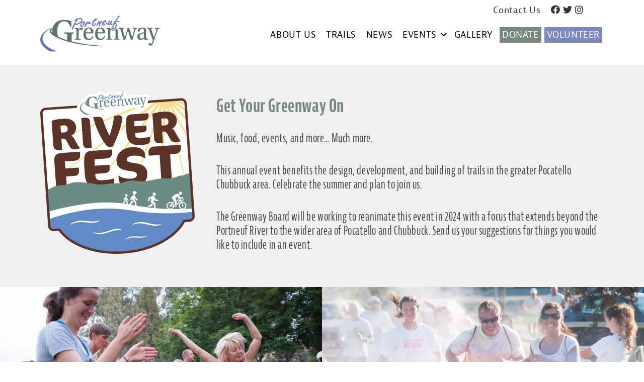

--- FILE ---
content_type: text/html; charset=UTF-8
request_url: https://www.portneufgreenway.org/greenway-river-fest/
body_size: 5455
content:
<!doctype html>
<html lang="en-US">
<head>
	<meta charset="UTF-8">
	<meta name="viewport" content="width=device-width, initial-scale=1">
	<link rel="profile" href="https://gmpg.org/xfn/11">
	<link data-minify="1" rel="stylesheet" href="https://www.portneufgreenway.org/wp-content/cache/min/1/qta6pqa.css?ver=1764966816">
	<title>Greenway River Fest &#8211; Portneuf Greenway</title><link rel="preload" data-rocket-preload as="image" href="https://www.portneufgreenway.org/wp-content/themes/whitespace-child/images/footer.png" fetchpriority="high">
<meta name='robots' content='max-image-preview:large' />

<style id='wp-img-auto-sizes-contain-inline-css'>
img:is([sizes=auto i],[sizes^="auto," i]){contain-intrinsic-size:3000px 1500px}
/*# sourceURL=wp-img-auto-sizes-contain-inline-css */
</style>
<style id='wp-block-library-inline-css'>
:root{--wp-block-synced-color:#7a00df;--wp-block-synced-color--rgb:122,0,223;--wp-bound-block-color:var(--wp-block-synced-color);--wp-editor-canvas-background:#ddd;--wp-admin-theme-color:#007cba;--wp-admin-theme-color--rgb:0,124,186;--wp-admin-theme-color-darker-10:#006ba1;--wp-admin-theme-color-darker-10--rgb:0,107,160.5;--wp-admin-theme-color-darker-20:#005a87;--wp-admin-theme-color-darker-20--rgb:0,90,135;--wp-admin-border-width-focus:2px}@media (min-resolution:192dpi){:root{--wp-admin-border-width-focus:1.5px}}.wp-element-button{cursor:pointer}:root .has-very-light-gray-background-color{background-color:#eee}:root .has-very-dark-gray-background-color{background-color:#313131}:root .has-very-light-gray-color{color:#eee}:root .has-very-dark-gray-color{color:#313131}:root .has-vivid-green-cyan-to-vivid-cyan-blue-gradient-background{background:linear-gradient(135deg,#00d084,#0693e3)}:root .has-purple-crush-gradient-background{background:linear-gradient(135deg,#34e2e4,#4721fb 50%,#ab1dfe)}:root .has-hazy-dawn-gradient-background{background:linear-gradient(135deg,#faaca8,#dad0ec)}:root .has-subdued-olive-gradient-background{background:linear-gradient(135deg,#fafae1,#67a671)}:root .has-atomic-cream-gradient-background{background:linear-gradient(135deg,#fdd79a,#004a59)}:root .has-nightshade-gradient-background{background:linear-gradient(135deg,#330968,#31cdcf)}:root .has-midnight-gradient-background{background:linear-gradient(135deg,#020381,#2874fc)}:root{--wp--preset--font-size--normal:16px;--wp--preset--font-size--huge:42px}.has-regular-font-size{font-size:1em}.has-larger-font-size{font-size:2.625em}.has-normal-font-size{font-size:var(--wp--preset--font-size--normal)}.has-huge-font-size{font-size:var(--wp--preset--font-size--huge)}.has-text-align-center{text-align:center}.has-text-align-left{text-align:left}.has-text-align-right{text-align:right}.has-fit-text{white-space:nowrap!important}#end-resizable-editor-section{display:none}.aligncenter{clear:both}.items-justified-left{justify-content:flex-start}.items-justified-center{justify-content:center}.items-justified-right{justify-content:flex-end}.items-justified-space-between{justify-content:space-between}.screen-reader-text{border:0;clip-path:inset(50%);height:1px;margin:-1px;overflow:hidden;padding:0;position:absolute;width:1px;word-wrap:normal!important}.screen-reader-text:focus{background-color:#ddd;clip-path:none;color:#444;display:block;font-size:1em;height:auto;left:5px;line-height:normal;padding:15px 23px 14px;text-decoration:none;top:5px;width:auto;z-index:100000}html :where(.has-border-color){border-style:solid}html :where([style*=border-top-color]){border-top-style:solid}html :where([style*=border-right-color]){border-right-style:solid}html :where([style*=border-bottom-color]){border-bottom-style:solid}html :where([style*=border-left-color]){border-left-style:solid}html :where([style*=border-width]){border-style:solid}html :where([style*=border-top-width]){border-top-style:solid}html :where([style*=border-right-width]){border-right-style:solid}html :where([style*=border-bottom-width]){border-bottom-style:solid}html :where([style*=border-left-width]){border-left-style:solid}html :where(img[class*=wp-image-]){height:auto;max-width:100%}:where(figure){margin:0 0 1em}html :where(.is-position-sticky){--wp-admin--admin-bar--position-offset:var(--wp-admin--admin-bar--height,0px)}@media screen and (max-width:600px){html :where(.is-position-sticky){--wp-admin--admin-bar--position-offset:0px}}

/*# sourceURL=wp-block-library-inline-css */
</style><style id='global-styles-inline-css'>
:root{--wp--preset--aspect-ratio--square: 1;--wp--preset--aspect-ratio--4-3: 4/3;--wp--preset--aspect-ratio--3-4: 3/4;--wp--preset--aspect-ratio--3-2: 3/2;--wp--preset--aspect-ratio--2-3: 2/3;--wp--preset--aspect-ratio--16-9: 16/9;--wp--preset--aspect-ratio--9-16: 9/16;--wp--preset--color--black: #000000;--wp--preset--color--cyan-bluish-gray: #abb8c3;--wp--preset--color--white: #ffffff;--wp--preset--color--pale-pink: #f78da7;--wp--preset--color--vivid-red: #cf2e2e;--wp--preset--color--luminous-vivid-orange: #ff6900;--wp--preset--color--luminous-vivid-amber: #fcb900;--wp--preset--color--light-green-cyan: #7bdcb5;--wp--preset--color--vivid-green-cyan: #00d084;--wp--preset--color--pale-cyan-blue: #8ed1fc;--wp--preset--color--vivid-cyan-blue: #0693e3;--wp--preset--color--vivid-purple: #9b51e0;--wp--preset--gradient--vivid-cyan-blue-to-vivid-purple: linear-gradient(135deg,rgb(6,147,227) 0%,rgb(155,81,224) 100%);--wp--preset--gradient--light-green-cyan-to-vivid-green-cyan: linear-gradient(135deg,rgb(122,220,180) 0%,rgb(0,208,130) 100%);--wp--preset--gradient--luminous-vivid-amber-to-luminous-vivid-orange: linear-gradient(135deg,rgb(252,185,0) 0%,rgb(255,105,0) 100%);--wp--preset--gradient--luminous-vivid-orange-to-vivid-red: linear-gradient(135deg,rgb(255,105,0) 0%,rgb(207,46,46) 100%);--wp--preset--gradient--very-light-gray-to-cyan-bluish-gray: linear-gradient(135deg,rgb(238,238,238) 0%,rgb(169,184,195) 100%);--wp--preset--gradient--cool-to-warm-spectrum: linear-gradient(135deg,rgb(74,234,220) 0%,rgb(151,120,209) 20%,rgb(207,42,186) 40%,rgb(238,44,130) 60%,rgb(251,105,98) 80%,rgb(254,248,76) 100%);--wp--preset--gradient--blush-light-purple: linear-gradient(135deg,rgb(255,206,236) 0%,rgb(152,150,240) 100%);--wp--preset--gradient--blush-bordeaux: linear-gradient(135deg,rgb(254,205,165) 0%,rgb(254,45,45) 50%,rgb(107,0,62) 100%);--wp--preset--gradient--luminous-dusk: linear-gradient(135deg,rgb(255,203,112) 0%,rgb(199,81,192) 50%,rgb(65,88,208) 100%);--wp--preset--gradient--pale-ocean: linear-gradient(135deg,rgb(255,245,203) 0%,rgb(182,227,212) 50%,rgb(51,167,181) 100%);--wp--preset--gradient--electric-grass: linear-gradient(135deg,rgb(202,248,128) 0%,rgb(113,206,126) 100%);--wp--preset--gradient--midnight: linear-gradient(135deg,rgb(2,3,129) 0%,rgb(40,116,252) 100%);--wp--preset--font-size--small: 13px;--wp--preset--font-size--medium: 20px;--wp--preset--font-size--large: 36px;--wp--preset--font-size--x-large: 42px;--wp--preset--spacing--20: 0.44rem;--wp--preset--spacing--30: 0.67rem;--wp--preset--spacing--40: 1rem;--wp--preset--spacing--50: 1.5rem;--wp--preset--spacing--60: 2.25rem;--wp--preset--spacing--70: 3.38rem;--wp--preset--spacing--80: 5.06rem;--wp--preset--shadow--natural: 6px 6px 9px rgba(0, 0, 0, 0.2);--wp--preset--shadow--deep: 12px 12px 50px rgba(0, 0, 0, 0.4);--wp--preset--shadow--sharp: 6px 6px 0px rgba(0, 0, 0, 0.2);--wp--preset--shadow--outlined: 6px 6px 0px -3px rgb(255, 255, 255), 6px 6px rgb(0, 0, 0);--wp--preset--shadow--crisp: 6px 6px 0px rgb(0, 0, 0);}:where(.is-layout-flex){gap: 0.5em;}:where(.is-layout-grid){gap: 0.5em;}body .is-layout-flex{display: flex;}.is-layout-flex{flex-wrap: wrap;align-items: center;}.is-layout-flex > :is(*, div){margin: 0;}body .is-layout-grid{display: grid;}.is-layout-grid > :is(*, div){margin: 0;}:where(.wp-block-columns.is-layout-flex){gap: 2em;}:where(.wp-block-columns.is-layout-grid){gap: 2em;}:where(.wp-block-post-template.is-layout-flex){gap: 1.25em;}:where(.wp-block-post-template.is-layout-grid){gap: 1.25em;}.has-black-color{color: var(--wp--preset--color--black) !important;}.has-cyan-bluish-gray-color{color: var(--wp--preset--color--cyan-bluish-gray) !important;}.has-white-color{color: var(--wp--preset--color--white) !important;}.has-pale-pink-color{color: var(--wp--preset--color--pale-pink) !important;}.has-vivid-red-color{color: var(--wp--preset--color--vivid-red) !important;}.has-luminous-vivid-orange-color{color: var(--wp--preset--color--luminous-vivid-orange) !important;}.has-luminous-vivid-amber-color{color: var(--wp--preset--color--luminous-vivid-amber) !important;}.has-light-green-cyan-color{color: var(--wp--preset--color--light-green-cyan) !important;}.has-vivid-green-cyan-color{color: var(--wp--preset--color--vivid-green-cyan) !important;}.has-pale-cyan-blue-color{color: var(--wp--preset--color--pale-cyan-blue) !important;}.has-vivid-cyan-blue-color{color: var(--wp--preset--color--vivid-cyan-blue) !important;}.has-vivid-purple-color{color: var(--wp--preset--color--vivid-purple) !important;}.has-black-background-color{background-color: var(--wp--preset--color--black) !important;}.has-cyan-bluish-gray-background-color{background-color: var(--wp--preset--color--cyan-bluish-gray) !important;}.has-white-background-color{background-color: var(--wp--preset--color--white) !important;}.has-pale-pink-background-color{background-color: var(--wp--preset--color--pale-pink) !important;}.has-vivid-red-background-color{background-color: var(--wp--preset--color--vivid-red) !important;}.has-luminous-vivid-orange-background-color{background-color: var(--wp--preset--color--luminous-vivid-orange) !important;}.has-luminous-vivid-amber-background-color{background-color: var(--wp--preset--color--luminous-vivid-amber) !important;}.has-light-green-cyan-background-color{background-color: var(--wp--preset--color--light-green-cyan) !important;}.has-vivid-green-cyan-background-color{background-color: var(--wp--preset--color--vivid-green-cyan) !important;}.has-pale-cyan-blue-background-color{background-color: var(--wp--preset--color--pale-cyan-blue) !important;}.has-vivid-cyan-blue-background-color{background-color: var(--wp--preset--color--vivid-cyan-blue) !important;}.has-vivid-purple-background-color{background-color: var(--wp--preset--color--vivid-purple) !important;}.has-black-border-color{border-color: var(--wp--preset--color--black) !important;}.has-cyan-bluish-gray-border-color{border-color: var(--wp--preset--color--cyan-bluish-gray) !important;}.has-white-border-color{border-color: var(--wp--preset--color--white) !important;}.has-pale-pink-border-color{border-color: var(--wp--preset--color--pale-pink) !important;}.has-vivid-red-border-color{border-color: var(--wp--preset--color--vivid-red) !important;}.has-luminous-vivid-orange-border-color{border-color: var(--wp--preset--color--luminous-vivid-orange) !important;}.has-luminous-vivid-amber-border-color{border-color: var(--wp--preset--color--luminous-vivid-amber) !important;}.has-light-green-cyan-border-color{border-color: var(--wp--preset--color--light-green-cyan) !important;}.has-vivid-green-cyan-border-color{border-color: var(--wp--preset--color--vivid-green-cyan) !important;}.has-pale-cyan-blue-border-color{border-color: var(--wp--preset--color--pale-cyan-blue) !important;}.has-vivid-cyan-blue-border-color{border-color: var(--wp--preset--color--vivid-cyan-blue) !important;}.has-vivid-purple-border-color{border-color: var(--wp--preset--color--vivid-purple) !important;}.has-vivid-cyan-blue-to-vivid-purple-gradient-background{background: var(--wp--preset--gradient--vivid-cyan-blue-to-vivid-purple) !important;}.has-light-green-cyan-to-vivid-green-cyan-gradient-background{background: var(--wp--preset--gradient--light-green-cyan-to-vivid-green-cyan) !important;}.has-luminous-vivid-amber-to-luminous-vivid-orange-gradient-background{background: var(--wp--preset--gradient--luminous-vivid-amber-to-luminous-vivid-orange) !important;}.has-luminous-vivid-orange-to-vivid-red-gradient-background{background: var(--wp--preset--gradient--luminous-vivid-orange-to-vivid-red) !important;}.has-very-light-gray-to-cyan-bluish-gray-gradient-background{background: var(--wp--preset--gradient--very-light-gray-to-cyan-bluish-gray) !important;}.has-cool-to-warm-spectrum-gradient-background{background: var(--wp--preset--gradient--cool-to-warm-spectrum) !important;}.has-blush-light-purple-gradient-background{background: var(--wp--preset--gradient--blush-light-purple) !important;}.has-blush-bordeaux-gradient-background{background: var(--wp--preset--gradient--blush-bordeaux) !important;}.has-luminous-dusk-gradient-background{background: var(--wp--preset--gradient--luminous-dusk) !important;}.has-pale-ocean-gradient-background{background: var(--wp--preset--gradient--pale-ocean) !important;}.has-electric-grass-gradient-background{background: var(--wp--preset--gradient--electric-grass) !important;}.has-midnight-gradient-background{background: var(--wp--preset--gradient--midnight) !important;}.has-small-font-size{font-size: var(--wp--preset--font-size--small) !important;}.has-medium-font-size{font-size: var(--wp--preset--font-size--medium) !important;}.has-large-font-size{font-size: var(--wp--preset--font-size--large) !important;}.has-x-large-font-size{font-size: var(--wp--preset--font-size--x-large) !important;}
/*# sourceURL=global-styles-inline-css */
</style>

<style id='classic-theme-styles-inline-css'>
/*! This file is auto-generated */
.wp-block-button__link{color:#fff;background-color:#32373c;border-radius:9999px;box-shadow:none;text-decoration:none;padding:calc(.667em + 2px) calc(1.333em + 2px);font-size:1.125em}.wp-block-file__button{background:#32373c;color:#fff;text-decoration:none}
/*# sourceURL=/wp-includes/css/classic-themes.min.css */
</style>
<link data-minify="1" rel='stylesheet' id='whitespace-style-css' href='https://www.portneufgreenway.org/wp-content/cache/min/1/wp-content/themes/whitespace/style.css?ver=1764966816' media='all' />
<link data-minify="1" rel='stylesheet' id='child-style-css' href='https://www.portneufgreenway.org/wp-content/cache/min/1/wp-content/themes/whitespace-child/style.css?ver=1764966816' media='all' />
<link data-minify="1" rel='stylesheet' id='slick-css-css' href='https://www.portneufgreenway.org/wp-content/cache/min/1/wp-content/themes/whitespace-child/inc/slick/slick.css?ver=1764966816' media='all' />
<link data-minify="1" rel='stylesheet' id='font-awesome-css-css' href='https://www.portneufgreenway.org/wp-content/cache/min/1/wp-content/themes/whitespace-child/inc/fontawesome/css/all.css?ver=1764966816' media='all' />
<link data-minify="1" rel='stylesheet' id='fancybox-css-css' href='https://www.portneufgreenway.org/wp-content/cache/min/1/wp-content/themes/whitespace-child/inc/fancybox/jquery.fancybox.css?ver=1764966816' media='all' />
<link data-minify="1" rel='stylesheet' id='dashicons-css' href='https://www.portneufgreenway.org/wp-content/cache/min/1/wp-includes/css/dashicons.min.css?ver=1764966816' media='all' />
<script src="https://www.portneufgreenway.org/wp-includes/js/jquery/jquery.min.js" id="jquery-core-js"></script>
<script src="https://www.portneufgreenway.org/wp-content/themes/whitespace-child/inc/slick/slick.min.js" id="slick-core-js"></script>
<script data-minify="1" src="https://www.portneufgreenway.org/wp-content/cache/min/1/wp-content/themes/whitespace-child/js/theme.js?ver=1764966816" id="theme-js-js"></script>
<script data-minify="1" src="https://www.portneufgreenway.org/wp-content/cache/min/1/wp-content/themes/whitespace-child/inc/fancybox/jquery.fancybox.js?ver=1764966816" id="fancybox-js-js"></script>
<link rel="canonical" href="https://www.portneufgreenway.org/greenway-river-fest/" />
		<style type="text/css">
					.site-title,
			.site-description {
				position: absolute;
				clip: rect(1px, 1px, 1px, 1px);
				}
					</style>
				<style id="wp-custom-css">
			a.button.big {
	background: #fff;
	font-size: 32px;
	padding: 3px 30px;
	letter-spacing: .5px;
	border: 2px solid #798980;
	border-radius: 10px;
}

a.button.big:hover {
	background: #798980;
}		</style>
		<meta name="generator" content="AccelerateWP 3.20.0.3-1.1-32" data-wpr-features="wpr_minify_js wpr_oci wpr_minify_css wpr_desktop" /></head>

<body class="wp-singular page-template-default page page-id-152 wp-custom-logo wp-theme-whitespace wp-child-theme-whitespace-child">
<div  id="page" class="site">
	<a class="skip-link screen-reader-text" href="#primary">Skip to content</a>
	<div  class="pre-header">
	<span style="margin-right:15px;"><a href="/contact/">Contact Us</a></span>
								<span><a href="https://www.facebook.com/pages/Portneuf-Greenway-Foundation/141264339253130" target="_blank"><i class="fab fa-facebook"></i></a></span>
									<span><a href="https://twitter.com/thepgf" target="_blank"><i class="fab fa-twitter"></i></a></span>
									<span><a href="https://www.instagram.com/portneufgreenwayfoundation/" target="_blank"><i class="fab fa-instagram"></i></a></span>
								</div>
	<header  id="masthead" class="site-header">
		<div  class="site-branding">
			<a href="https://www.portneufgreenway.org/" class="custom-logo-link" rel="home"><img width="330" height="100" src="https://www.portneufgreenway.org/wp-content/uploads/2022/01/logo.png" class="custom-logo" alt="Portneuf Greenway" decoding="async" srcset="https://www.portneufgreenway.org/wp-content/uploads/2022/01/logo.png 330w, https://www.portneufgreenway.org/wp-content/uploads/2022/01/logo-300x91.png 300w" sizes="(max-width: 330px) 100vw, 330px" /></a>				<p class="site-title"><a href="https://www.portneufgreenway.org/" rel="home">Portneuf Greenway</a></p>
						</div><!-- .site-branding -->

		<nav id="site-navigation" class="main-navigation">
			<button class="menu-toggle" aria-controls="primary-menu" aria-expanded="false">Primary Menu</button>
			<div class="menu-menu-1-container"><ul id="primary-menu" class="menu"><li id="menu-item-165" class="menu-item menu-item-type-post_type menu-item-object-page menu-item-165"><a href="https://www.portneufgreenway.org/about-us/">About Us</a></li>
<li id="menu-item-169" class="menu-item menu-item-type-post_type menu-item-object-page menu-item-169"><a href="https://www.portneufgreenway.org/trails/">Trails</a></li>
<li id="menu-item-164" class="menu-item menu-item-type-post_type menu-item-object-page menu-item-164"><a href="https://www.portneufgreenway.org/news/">News</a></li>
<li id="menu-item-172" class="menu-item menu-item-type-custom menu-item-object-custom current-menu-ancestor current-menu-parent menu-item-has-children menu-item-172"><a href="#">Events</a>
<ul class="sub-menu">
	<li id="menu-item-167" class="menu-item menu-item-type-post_type menu-item-object-page menu-item-167"><a href="https://www.portneufgreenway.org/dueling-pianos/">Dueling Pianos</a></li>
	<li id="menu-item-179" class="menu-item menu-item-type-post_type menu-item-object-page current-menu-item page_item page-item-152 current_page_item menu-item-179"><a href="https://www.portneufgreenway.org/greenway-river-fest/" aria-current="page">Riverfest</a></li>
</ul>
</li>
<li id="menu-item-168" class="menu-item menu-item-type-post_type menu-item-object-page menu-item-168"><a href="https://www.portneufgreenway.org/gallery/">Gallery</a></li>
<li id="menu-item-173" class="green-button menu-item menu-item-type-custom menu-item-object-custom menu-item-173"><a target="_blank" href="/donate/">Donate</a></li>
<li id="menu-item-166" class="blue-button menu-item menu-item-type-post_type menu-item-object-page menu-item-166"><a href="https://www.portneufgreenway.org/contact/">Volunteer</a></li>
</ul></div>		</nav><!-- #site-navigation -->
	</header><!-- #masthead -->

	<main  id="primary" class="site-main">

		
<article  id="post-152" class="post-152 page type-page status-publish hentry">

	<div class="page-content">
										<div class="grey-background">
					<div class="grey-background-inner has-column">
													<div class="left-column">
								<p><img fetchpriority="high" decoding="async" class="alignleft size-full wp-image-63" src="https://www.portneufgreenway.org/wp-content/uploads/2022/01/riverfest_logo.png" alt="" width="307" height="322" srcset="https://www.portneufgreenway.org/wp-content/uploads/2022/01/riverfest_logo.png 307w, https://www.portneufgreenway.org/wp-content/uploads/2022/01/riverfest_logo-286x300.png 286w" sizes="(max-width: 307px) 100vw, 307px" /></p>
							</div>
							<div class="right-column">
																			<h2>Get Your Greenway On</h2>
																			<div class="section-content">
								<p>Music, food, events, and more&#8230; Much more.</p>
<p>This annual event benefits the design, development, and building of trails in the greater Pocatello Chubbuck area. Celebrate the summer and plan to join us.</p>
<p>The Greenway Board will be working to reanimate this event in 2024 with a focus that extends beyond the Portneuf River to the wider area of Pocatello and Chubbuck. Send us your suggestions for things you would like to include in an event.</p>
							</div>
												</div>					</div>
				</div>
									<div class="two-image-column">
					<div class="image-column" style="background-image:url(https://www.portneufgreenway.org/wp-content/uploads/2022/01/river_fest_1.jpeg)"></div>
					<div class="image-column" style="background-image:url(https://www.portneufgreenway.org/wp-content/uploads/2022/01/river_fest_2.jpeg)"></div>
				</div>
						
	</div><!-- .entry-content -->

	</article><!-- #post-152 -->

	</main><!-- #main -->


	<footer id="colophon" class="site-footer">
		<div class="pre-footer">
			<span style="margin-right:15px;"><a href="/contact/">Contact Us</a></span>
								<span><a href="https://www.facebook.com/pages/Portneuf-Greenway-Foundation/141264339253130" target="_blank"><i class="fab fa-facebook"></i></a></span>
									<span><a href="https://twitter.com/thepgf" target="_blank"><i class="fab fa-twitter"></i></a></span>
									<span><a href="https://www.instagram.com/portneufgreenwayfoundation/" target="_blank"><i class="fab fa-instagram"></i></a></span>
									</div>
		<div class="site-info">
			<div class="footer-copyright">
			<p>
			<span class="copyright">&copy; 2026 Portneuf Greenway All Rights Reserved</span><br/>

			<small>Powered by <a href="https://valice.com/" target="_blank">Valice</a></small>
			</p>
		</div><!-- .site-info -->
	</footer><!-- #colophon -->
</div><!-- #page -->

<script type="speculationrules">
{"prefetch":[{"source":"document","where":{"and":[{"href_matches":"/*"},{"not":{"href_matches":["/wp-*.php","/wp-admin/*","/wp-content/uploads/*","/wp-content/*","/wp-content/plugins/*","/wp-content/themes/whitespace-child/*","/wp-content/themes/whitespace/*","/*\\?(.+)"]}},{"not":{"selector_matches":"a[rel~=\"nofollow\"]"}},{"not":{"selector_matches":".no-prefetch, .no-prefetch a"}}]},"eagerness":"conservative"}]}
</script>
<script id="banner-alerts-js-extra">
var banner_alerts_vars = {"dismissText":"Dismiss","readMoreText":"Read More","ajaxurl":"https://www.portneufgreenway.org/wp-admin/admin-ajax.php"};
//# sourceURL=banner-alerts-js-extra
</script>
<script src="https://www.portneufgreenway.org/wp-content/plugins/banner-alerts/ui/js/banner-alerts.min.js" id="banner-alerts-js" defer data-wp-strategy="defer"></script>
<script data-minify="1" src="https://www.portneufgreenway.org/wp-content/cache/min/1/wp-content/themes/whitespace/js/navigation.js?ver=1764966816" id="whitespace-navigation-js"></script>

</body>
</html>

<!-- Performance optimized by AccelerateWP. - Debug: cached@1769899094 -->

--- FILE ---
content_type: text/css
request_url: https://www.portneufgreenway.org/wp-content/cache/min/1/wp-content/themes/whitespace-child/style.css?ver=1764966816
body_size: 1766
content:
@font-face{font-display:swap;font-family:"fontawesome";src:url(../../../../../../themes/whitespace-child/inc/fontawesome/fonts/fa-regular-400.ttf) format("truetype")}body{font-family:jaf-bernina-sans-comp,sans-serif;font-weight:400;font-style:normal;font-size:24px;line-height:1.2;letter-spacing:.025em}h1,h2{font-weight:600}.green{color:#798980}.grey{color:#ecedea}.blue{color:#7c88be}.button,a.button,a.button:visited,input[type="submit"]{background-color:transparent;border:1px solid #798980;padding:5px 10px;text-decoration:none;text-transform:uppercase;border-radius:5px;color:#798980;cursor:pointer}.button:hover,a.button:hover{background:#798980;color:#fff}a,a:visited,a:hover{color:#333}h2.slider-headline{color:#798980;padding-top:30px}ul.slick-dots{text-align:center;right:0;left:0;margin:0;padding:0}ul.slick-dots li{list-style-type:none;display:inline-block}ul.slick-dots button{text-indent:-9999px;background:#333;color:#333;border-radius:100%;padding:0;height:10px;width:10px;margin:0 3px;border-color:#333}ul.slick-dots button:hover{background:#fff}ul.slick-dots li.slick-active button{background:#fff}.slick-slider button.slick-prev,.slick-slider button.slick-next{background:none;border:none;color:transparent;position:absolute;z-index:999;padding:0;margin:0}.slick-slide img{margin:0 auto}.slick-slider button.slick-prev{top:45%;left:0}.slick-slider button.slick-next{top:45%;right:0}.slick-slider button.slick-prev:before{content:"\f341";font-family:'dashicons';color:#798980;font-size:40px}.slick-slider button.slick-next:after{content:"\f345";font-family:'dashicons';color:#798980;font-size:40px}.home-slider.slick-slider button.slick-prev:before,.home-slider.slick-slider button.slick-next:after{color:#fff}.trail-slider{max-width:1200px;margin:0 auto 20px auto}.home-slider-section{background-color:#f3f3f3}.home-slider{max-width:1600px;margin:0 auto}.home-slider .slide{position:relative}.home-slider .slide .overlay-content{position:absolute;top:0;bottom:0;left:0;right:0;display:flex;flex-direction:column;justify-content:center;align-items:center;color:#fff;text-align:center}.home-slider .slide .overlay-content a{color:#fff}.home-slider .slide .overlay-content h1{margin-bottom:0;padding-bottom:0}.home-slider .slide .overlay-content p{margin-top:0;font-family:jaf-bernina-sans,sans-serif;font-size:20px}.pre-header{max-width:1060px;text-align:right;font-size:18px;font-family:jaf-bernina-sans,sans-serif;margin:10px auto 0 auto;padding:0 10px}.pre-header a{text-decoration:none}.pre-header a:hover{color:#798980}.site-header{display:flex;align-items:center;max-width:1140px;padding:0 10px 20px 10px;justify-content:space-between;margin:0 auto}.site-header .site-branding{width:300px}.main-navigation ul{align-items:center;justify-content:flex-end}.menu a{color:#000;text-transform:uppercase;margin:0 10px;font-family:jaf-bernina-sans,sans-serif;font-size:18px}.menu .menu-item.green-button a{color:#fff;background-color:#798980;padding:5px;margin:0 3px}.menu .menu-item.blue-button a{color:#fff;background-color:#7c88be;padding:5px;margin:0 3px}.menu-toggle,.main-navigation.toggled ul{color:transparent;border:none;background:transparent;width:100%}.menu-toggle:after{content:"\f333";color:#798980;font-family:'dashicons';display:block;font-size:30px}.main-navigation.toggled ul.nav-menu{background:#f5f5f5}li.menu-item-has-children{position:relative;padding-right:15px}li.menu-item-has-children>a:after{content:"\f347";font-family:'dashicons';margin-left:5px;position:absolute}.main-navigation.toggled ul.nav-menu li.menu-item{padding:8px}.main-navigation ul ul{padding-top:10px;flex-direction:column;background:#fff}.main-navigation ul ul li{margin:10px}.page-content{margin-top:0}.wp-block-cover__inner-container p{margin:0}.grey-background{background-color:#f0f0f0;padding:20px 0}.section-content .row{display:flex;justify-content:center;margin:0 auto}.section-content .callout{text-align:center}.section-content .row .column{text-align:center;padding:30px}.section-content .row .column img{width:70px}.big{font-size:40px;font-weight:700;letter-spacing:1px}.section-content .row .column p{text-align:left;width:400px}.green-background{background-color:#798980}.green-background a.button{border-color:#fff}.green-background-inner{max-width:1140px;margin:0 auto;padding:60px 10px}.green-background-inner.side-image{padding:0}.green-background-inner h2{color:#fff}.green-background-inner p{color:#fff}.green-background-inner.side-image{display:flex;justify-content:center;align-items:center;background-position:center;background-size:cover}.green-background-inner.side-image .section-content{width:50%;padding:50px;color:#fff}.green-background-inner.side-image .section-content p{text-align:left}.green-background-inner .section-content .button{color:#fff}.green-background-inner .side-image{width:50%;height:400px;background-position:center;background-size:cover}.white-background-inner{max-width:1140px;margin:0 auto;padding:20px}.white-background .section-content p{padding:10px 0}.white-background h2{text-align:center;color:#798980}.white-background .section-content .logos img{width:200px;padding-bottom:20px}.white-background .section-content .row.logos{align-items:center}.image-slider{margin-top:40px}.after-text{text-align:center;color:#798980;font-weight:700}.grey-background .grey-background-inner{max-width:1140px;margin:0 auto}.grey-background .grey-background-inner.has-column{display:flex}.grey-background .grey-background-inner.has-column .left-column{padding:10px;min-width:350px;max-width:100%}.grey-background .grey-background-inner.has-column .left-column p{margin-bottom:0}.grey-background .grey-background-inner.has-column .right-column{padding:10px}.grey-background h2{color:#798980}.grey-background .button{color:#798980}.two-image-column{display:flex;justify-content:center;margin:0 auto}.two-image-column .image-column{height:400px;width:50%;background-size:cover;background-position:center}.wp-block-gallery{max-width:1140px;margin:0 auto}.recent-posts .entry-header h2.entry-title{text-align:left}.blog .content-area,.archive .content-area,.single-post .content-area{display:flex;justify-content:center}.archive article,.blog article,.single-post article{padding:10px}.widget-area{max-width:300px;margin:70px 40px 0 40px;padding:10px}.widget-area h3{color:#798980;font-family:jaf-bernina-sans,sans-serif;font-size:20px}.widget-area ul{padding:0;margin:0}.widget-area li{padding:0;margin:10px 0;list-style-type:none}.widget-area a{text-decoration:none}.entry-header h2.entry-title a,h1.entry-title,.entry-header h2.entry-title{text-decoration:none;color:#798980;line-height:1;margin-bottom:0;font-size:36px;font-weight:400}.post{max-width:700px;padding-top:50px}.content-area{background-color:#ecedea}.site-footer{padding:0;font-family:jaf-bernina-sans,sans-serif;letter-spacing:0}.site-footer .site-info{font-size:16px}.pre-footer{height:260px;background-image:url(../../../../../../themes/whitespace-child/images/footer.png);background-size:100% auto;background-repeat:no-repeat;background-position:bottom center;display:flex;justify-content:center;align-items:flex-end;padding-bottom:20px}.pre-footer a{text-decoration:none;color:#fff}.pre-footer span{margin:0 5px}@media screen and (max-width:37.5em){.main-navigation ul ul{position:relative;box-shadow:none;left:auto}}@media only screen and (max-width:1150px){.pre-footer{height:200px}}@media only screen and (max-width:900px){.site-header{flex-direction:column}.main-navigation ul{justify-content:center}.blog .content-area,.archive .content-area,.single-post .content-area{flex-direction:column;align-items:center}.green-background-inner.side-image{flex-direction:column;padding:40px 10px}.green-background-inner.side-image .section-content{width:100%;padding:0}.green-background-inner .side-image{width:100%;margin-top:40px}.grey-background .grey-background-inner.has-column{flex-direction:column;align-items:center}}@media only screen and (max-width:800px){.pre-footer{height:150px;padding-bottom:5px}.pre-header{margin:10px auto}}@media only screen and (max-width:640px){.pre-footer{height:auto;background-image:none;background-color:#798980;padding-bottom:10px;padding-top:10px}.section-content .row{flex-direction:column;align-items:center}.two-image-column{flex-direction:column}.two-image-column .image-column{width:100%}}@media only screen and (max-width:500px){.home-slider .slide .overlay-content p{font-size:16px;padding:0 40px}.home-slider .slide .overlay-content h1{font-size:24px}}

--- FILE ---
content_type: application/javascript
request_url: https://www.portneufgreenway.org/wp-content/cache/min/1/wp-content/themes/whitespace-child/js/theme.js?ver=1764966816
body_size: 83
content:
jQuery(function($){$('.fancybox, .blocks-gallery-item figure a').fancybox({});$('.trail-slider').slick({speed:300,slidesToShow:5,slidesToScroll:5,responsive:[{breakpoint:1024,settings:{slidesToShow:4,slidesToScroll:4,infinite:!0,dots:!0}},{breakpoint:600,settings:{slidesToShow:2,slidesToScroll:2}},{breakpoint:480,settings:{slidesToShow:1,slidesToScroll:1}}]});$('.image-slider').slick({arrows:!1,dots:!0,speed:300,slidesToShow:10,slidesToScroll:4,responsive:[{breakpoint:1024,settings:{slidesToShow:4,slidesToScroll:4,infinite:!0,dots:!0}},{breakpoint:600,settings:{slidesToShow:2,slidesToScroll:2}},{breakpoint:480,settings:{slidesToShow:1,slidesToScroll:1}}]});$('.home-slider').slick({slidesToShow:1,speed:1000,autoplay:!0,autoplaySpeed:3000,})})